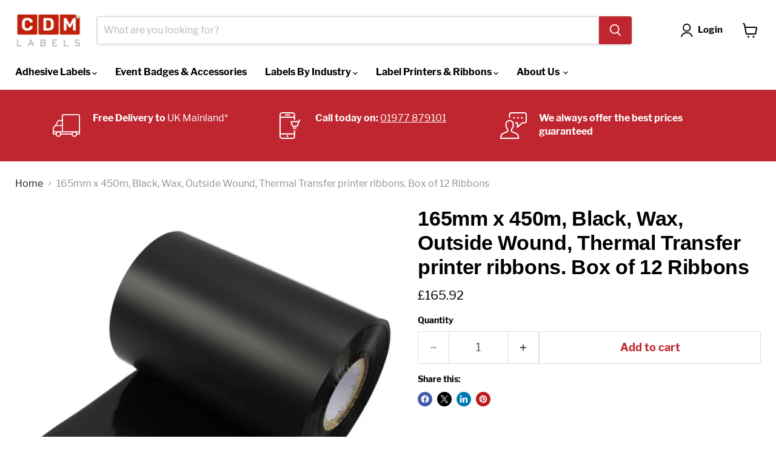

--- FILE ---
content_type: text/html; charset=utf-8
request_url: https://www.cdmlabels.co.uk/collections/all/products/165x450-wax-ribbon?view=recently-viewed
body_size: 1611
content:










  









<div
  class="productgrid--item  imagestyle--medium        product-recently-viewed-card    show-actions--mobile"
  data-product-item
  data-product-quickshop-url="/collections/all/products/165x450-wax-ribbon"
  
    data-recently-viewed-card
  
>
  <div class="productitem" data-product-item-content>
    
    
    
    

    

    

    <div class="productitem__container">
      <div class="product-recently-viewed-card-time" data-product-handle="165x450-wax-ribbon">
      <button
        class="product-recently-viewed-card-remove"
        aria-label="close"
        data-remove-recently-viewed
      >
        


                                                                        <svg class="icon-remove "    aria-hidden="true"    focusable="false"    role="presentation"    xmlns="http://www.w3.org/2000/svg" width="10" height="10" viewBox="0 0 10 10" xmlns="http://www.w3.org/2000/svg">      <path fill="currentColor" d="M6.08785659,5 L9.77469752,1.31315906 L8.68684094,0.225302476 L5,3.91214341 L1.31315906,0.225302476 L0.225302476,1.31315906 L3.91214341,5 L0.225302476,8.68684094 L1.31315906,9.77469752 L5,6.08785659 L8.68684094,9.77469752 L9.77469752,8.68684094 L6.08785659,5 Z"></path>    </svg>                                              

      </button>
    </div>

      <div class="productitem__image-container">
        <a
          class="productitem--image-link"
          href="/collections/all/products/165x450-wax-ribbon"
          tabindex="-1"
          data-product-page-link
        >
          <figure
            class="productitem--image"
            data-product-item-image
            
          >
            
              
              

  
    <noscript data-rimg-noscript>
      <img
        
          src="//www.cdmlabels.co.uk/cdn/shop/products/104mm-x-600m_7add1b43-d271-4652-9be7-ef778d7fbff3_512x512.jpg?v=1677083483"
        

        alt="165mm x 450m, Black, Wax, Outside Wound, Thermal Transfer printer ribbons. Box of 12 Ribbons"
        data-rimg="noscript"
        srcset="//www.cdmlabels.co.uk/cdn/shop/products/104mm-x-600m_7add1b43-d271-4652-9be7-ef778d7fbff3_512x512.jpg?v=1677083483 1x, //www.cdmlabels.co.uk/cdn/shop/products/104mm-x-600m_7add1b43-d271-4652-9be7-ef778d7fbff3_1024x1024.jpg?v=1677083483 2x, //www.cdmlabels.co.uk/cdn/shop/products/104mm-x-600m_7add1b43-d271-4652-9be7-ef778d7fbff3_1536x1536.jpg?v=1677083483 3x, //www.cdmlabels.co.uk/cdn/shop/products/104mm-x-600m_7add1b43-d271-4652-9be7-ef778d7fbff3_2048x2048.jpg?v=1677083483 4x"
        class="productitem--image-primary"
        
        
      >
    </noscript>
  

  <img
    
      src="//www.cdmlabels.co.uk/cdn/shop/products/104mm-x-600m_7add1b43-d271-4652-9be7-ef778d7fbff3_512x512.jpg?v=1677083483"
    
    alt="165mm x 450m, Black, Wax, Outside Wound, Thermal Transfer printer ribbons. Box of 12 Ribbons"

    
      data-rimg="lazy"
      data-rimg-scale="1"
      data-rimg-template="//www.cdmlabels.co.uk/cdn/shop/products/104mm-x-600m_7add1b43-d271-4652-9be7-ef778d7fbff3_{size}.jpg?v=1677083483"
      data-rimg-max="2664x2664"
      data-rimg-crop="false"
      
      srcset="data:image/svg+xml;utf8,<svg%20xmlns='http://www.w3.org/2000/svg'%20width='512'%20height='512'></svg>"
    

    class="productitem--image-primary"
    
    
  >



  <div data-rimg-canvas></div>


            

            



























  
  
  

  <span class="productitem__badge productitem__badge--sale"
    data-badge-sales
    style="display: none;"
  >
    <span data-badge-sales-range>
      
        
          Save <span class="money" data-price-money-saved>£0.00</span>
        
      
    </span>
    <span data-badge-sales-single style="display: none;">
      
        Save <span class="money" data-price-money-saved>£0.00</span>
      
    </span>
  </span>

            <span class="visually-hidden">165mm x 450m, Black, Wax, Outside Wound, Thermal Transfer printer ribbons. Box of 12 Ribbons</span>
          </figure>
        </a>
      </div><div class="productitem--info">
        
          
        

        

        <h2 class="productitem--title">
          <a href="/collections/all/products/165x450-wax-ribbon" data-product-page-link>
            165mm x 450m, Black, Wax, Outside Wound, Thermal Transfer printer ribbons. Box of 12 Ribbons
          </a>
        </h2>

        
          
        

        
          






























<div class="price productitem__price ">
  
    <div
      class="price__compare-at "
      data-price-compare-container
    >

      
        <span class="money price__original" data-price-original></span>
      
    </div>


    
      
      <div class="price__compare-at--hidden" data-compare-price-range-hidden>
        
          <span class="visually-hidden">Original price</span>
          <span class="money price__compare-at--min" data-price-compare-min>
            £165.92
          </span>
          -
          <span class="visually-hidden">Original price</span>
          <span class="money price__compare-at--max" data-price-compare-max>
            £165.92
          </span>
        
      </div>
      <div class="price__compare-at--hidden" data-compare-price-hidden>
        <span class="visually-hidden">Original price</span>
        <span class="money price__compare-at--single" data-price-compare>
          
        </span>
      </div>
    
  

  <div class="price__current  " data-price-container>

    

    
      
      
      <span class="money" data-price>
        £165.92
      </span>
    
    
  </div>

  
    
    <div class="price__current--hidden" data-current-price-range-hidden>
      
        <span class="money price__current--min" data-price-min>£165.92</span>
        -
        <span class="money price__current--max" data-price-max>£165.92</span>
      
    </div>
    <div class="price__current--hidden" data-current-price-hidden>
      <span class="visually-hidden">Current price</span>
      <span class="money" data-price>
        £165.92
      </span>
    </div>
  

  
    
    
    
    

    <div
      class="
        productitem__unit-price
        hidden
      "
      data-unit-price
    >
      <span class="productitem__total-quantity" data-total-quantity></span> | <span class="productitem__unit-price--amount money" data-unit-price-amount></span> / <span class="productitem__unit-price--measure" data-unit-price-measure></span>
    </div>
  

  
</div>


        

        
          

          
            
          
        

        
          <div class="productitem--description">
            <p>These premium wax grade ribbons are perfect for users who need high performance for their Thermal transfer printing. These ribbons are most commonl...</p>

            
              <a
                href="/collections/all/products/165x450-wax-ribbon"
                class="productitem--link"
                data-product-page-link
              >
                View full details
              </a>
            
          </div>
        
      </div>

      
    </div>
  </div>

  
    <script type="application/json" data-quick-buy-settings>
      {
        "cart_redirection": false,
        "money_format": "£{{amount}}"
      }
    </script>
  
</div>


--- FILE ---
content_type: text/javascript; charset=utf-8
request_url: https://www.cdmlabels.co.uk/products/165x450-wax-ribbon.js
body_size: 1126
content:
{"id":7988048232668,"title":"165mm x 450m, Black, Wax, Outside Wound, Thermal Transfer printer ribbons. Box of 12 Ribbons","handle":"165x450-wax-ribbon","description":"\u003cp\u003e\u003cspan face=\"Lato\" data-mce-fragment=\"1\"\u003e\u003cspan data-mce-fragment=\"1\"\u003e\u003c\/span\u003e\u003c\/span\u003eThese premium wax grade ribbons are perfect for users who need high performance for their Thermal transfer printing. These ribbons are most commonly used for general purpose labels such as Shipping, Barcode and product labels. The ribbons need to be used with Matt or Semi Gloss Paper labels. \u003c\/p\u003e\n\u003cp\u003e\u003c!-- split --\u003eRibbon Width: 165mm\u003cbr\u003eRibbon Length: 450m\u003cbr\u003eRibbon Grade: Premium Wax\u003cbr\u003e Colour: Black\u003cbr\u003e Wound: Outside\u003cbr\u003e Core Size: 25mm \/ 1 Inch\u003cbr\u003eBox Quantity: 12 Ribbons\u003cbr\u003e\u003cbr\u003e Product Reference: 1120-10029\u003cbr\u003e\u003cbr\u003eUnsure on which ribbons you require? \u003ca href=\"https:\/\/www.cdmlabels.co.uk\/pages\/contact\"\u003eContact us\u003c\/a\u003e and one of our expert team members will be happy to assist. \u003c\/p\u003e\n\u003cspan style=\"font-family: Lato; font-size: 16px;\"\u003e\u003cbr\u003e \u003cbr\u003e\u003c\/span\u003e \u003cbr\u003e\u003cbr\u003e","published_at":"2023-02-22T16:32:59+00:00","created_at":"2023-02-17T16:20:36+00:00","vendor":"CDM Labels","type":"Thermal Transfer \u0026 Coding Foil Ribbons\\Thermal Transfer Ribbons","tags":["Colour_Black","ribbon_grade_wax","ribbon_size_165mm-x-450m","Wound_Outside"],"price":16592,"price_min":16592,"price_max":16592,"available":true,"price_varies":false,"compare_at_price":null,"compare_at_price_min":0,"compare_at_price_max":0,"compare_at_price_varies":false,"variants":[{"id":43796959985884,"title":"Default Title","option1":"Default Title","option2":null,"option3":null,"sku":"1120-10029","requires_shipping":true,"taxable":true,"featured_image":null,"available":true,"name":"165mm x 450m, Black, Wax, Outside Wound, Thermal Transfer printer ribbons. Box of 12 Ribbons","public_title":null,"options":["Default Title"],"price":16592,"weight":0,"compare_at_price":null,"inventory_management":null,"barcode":"","requires_selling_plan":false,"selling_plan_allocations":[]}],"images":["\/\/cdn.shopify.com\/s\/files\/1\/0610\/3367\/7020\/products\/104mm-x-600m_7add1b43-d271-4652-9be7-ef778d7fbff3.jpg?v=1677083483"],"featured_image":"\/\/cdn.shopify.com\/s\/files\/1\/0610\/3367\/7020\/products\/104mm-x-600m_7add1b43-d271-4652-9be7-ef778d7fbff3.jpg?v=1677083483","options":[{"name":"Title","position":1,"values":["Default Title"]}],"url":"\/products\/165x450-wax-ribbon","media":[{"alt":"165mm x 450m, Black, Wax, Outside Wound, Thermal Transfer printer ribbons. Box of 12 Ribbons","id":31316032749788,"position":1,"preview_image":{"aspect_ratio":1.0,"height":2664,"width":2664,"src":"https:\/\/cdn.shopify.com\/s\/files\/1\/0610\/3367\/7020\/products\/104mm-x-600m_7add1b43-d271-4652-9be7-ef778d7fbff3.jpg?v=1677083483"},"aspect_ratio":1.0,"height":2664,"media_type":"image","src":"https:\/\/cdn.shopify.com\/s\/files\/1\/0610\/3367\/7020\/products\/104mm-x-600m_7add1b43-d271-4652-9be7-ef778d7fbff3.jpg?v=1677083483","width":2664}],"requires_selling_plan":false,"selling_plan_groups":[]}

--- FILE ---
content_type: text/javascript; charset=utf-8
request_url: https://www.cdmlabels.co.uk/products/165x450-wax-ribbon.js
body_size: 553
content:
{"id":7988048232668,"title":"165mm x 450m, Black, Wax, Outside Wound, Thermal Transfer printer ribbons. Box of 12 Ribbons","handle":"165x450-wax-ribbon","description":"\u003cp\u003e\u003cspan face=\"Lato\" data-mce-fragment=\"1\"\u003e\u003cspan data-mce-fragment=\"1\"\u003e\u003c\/span\u003e\u003c\/span\u003eThese premium wax grade ribbons are perfect for users who need high performance for their Thermal transfer printing. These ribbons are most commonly used for general purpose labels such as Shipping, Barcode and product labels. The ribbons need to be used with Matt or Semi Gloss Paper labels. \u003c\/p\u003e\n\u003cp\u003e\u003c!-- split --\u003eRibbon Width: 165mm\u003cbr\u003eRibbon Length: 450m\u003cbr\u003eRibbon Grade: Premium Wax\u003cbr\u003e Colour: Black\u003cbr\u003e Wound: Outside\u003cbr\u003e Core Size: 25mm \/ 1 Inch\u003cbr\u003eBox Quantity: 12 Ribbons\u003cbr\u003e\u003cbr\u003e Product Reference: 1120-10029\u003cbr\u003e\u003cbr\u003eUnsure on which ribbons you require? \u003ca href=\"https:\/\/www.cdmlabels.co.uk\/pages\/contact\"\u003eContact us\u003c\/a\u003e and one of our expert team members will be happy to assist. \u003c\/p\u003e\n\u003cspan style=\"font-family: Lato; font-size: 16px;\"\u003e\u003cbr\u003e \u003cbr\u003e\u003c\/span\u003e \u003cbr\u003e\u003cbr\u003e","published_at":"2023-02-22T16:32:59+00:00","created_at":"2023-02-17T16:20:36+00:00","vendor":"CDM Labels","type":"Thermal Transfer \u0026 Coding Foil Ribbons\\Thermal Transfer Ribbons","tags":["Colour_Black","ribbon_grade_wax","ribbon_size_165mm-x-450m","Wound_Outside"],"price":16592,"price_min":16592,"price_max":16592,"available":true,"price_varies":false,"compare_at_price":null,"compare_at_price_min":0,"compare_at_price_max":0,"compare_at_price_varies":false,"variants":[{"id":43796959985884,"title":"Default Title","option1":"Default Title","option2":null,"option3":null,"sku":"1120-10029","requires_shipping":true,"taxable":true,"featured_image":null,"available":true,"name":"165mm x 450m, Black, Wax, Outside Wound, Thermal Transfer printer ribbons. Box of 12 Ribbons","public_title":null,"options":["Default Title"],"price":16592,"weight":0,"compare_at_price":null,"inventory_management":null,"barcode":"","requires_selling_plan":false,"selling_plan_allocations":[]}],"images":["\/\/cdn.shopify.com\/s\/files\/1\/0610\/3367\/7020\/products\/104mm-x-600m_7add1b43-d271-4652-9be7-ef778d7fbff3.jpg?v=1677083483"],"featured_image":"\/\/cdn.shopify.com\/s\/files\/1\/0610\/3367\/7020\/products\/104mm-x-600m_7add1b43-d271-4652-9be7-ef778d7fbff3.jpg?v=1677083483","options":[{"name":"Title","position":1,"values":["Default Title"]}],"url":"\/products\/165x450-wax-ribbon","media":[{"alt":"165mm x 450m, Black, Wax, Outside Wound, Thermal Transfer printer ribbons. Box of 12 Ribbons","id":31316032749788,"position":1,"preview_image":{"aspect_ratio":1.0,"height":2664,"width":2664,"src":"https:\/\/cdn.shopify.com\/s\/files\/1\/0610\/3367\/7020\/products\/104mm-x-600m_7add1b43-d271-4652-9be7-ef778d7fbff3.jpg?v=1677083483"},"aspect_ratio":1.0,"height":2664,"media_type":"image","src":"https:\/\/cdn.shopify.com\/s\/files\/1\/0610\/3367\/7020\/products\/104mm-x-600m_7add1b43-d271-4652-9be7-ef778d7fbff3.jpg?v=1677083483","width":2664}],"requires_selling_plan":false,"selling_plan_groups":[]}